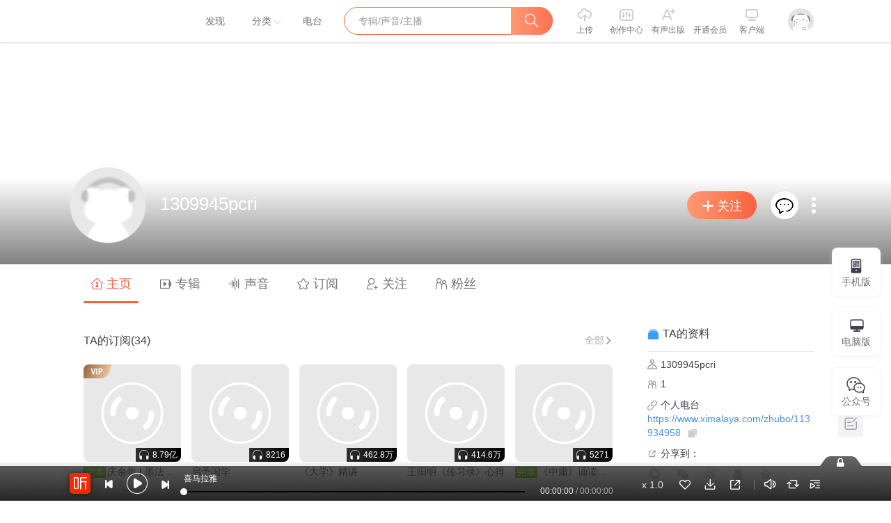

--- FILE ---
content_type: text/plain; charset=utf-8
request_url: https://hdaa.shuzilm.cn/report?v=1.2.0&e=1&c=1&r=afe0ec6a-5cf5-4ceb-9408-fe4c3d72434f
body_size: 300
content:
Iwfy04mt/0Z5kNRpQC5QSeG4HsmE3YISrdLvNEIV/QkINCtsmXUklA1wHHlY+Q3QlkA6XZuHpI9g8CZHAJ3o+VxNGCtMJoy+pj/3+5NIQ+0BfhbfWajOquTA/6gBUy+bMNhvRSrXrOD5ZTfenKUMH93W+1ZEIoKmKdiTZAUj0RcMabMHjk0XN4v+P064K+XY70tLOI8M3dEVL/dSjWGyqdWd055ZgIHRIOd1MfmukZvvJtKHV4gLOOmBRuClBdYFet3QPApGcpywt8wHBxnkTf9MmlqGMn/fGGlCLnKTJY4=

--- FILE ---
content_type: text/plain; charset=utf-8
request_url: https://hdaa.shuzilm.cn/report?v=1.2.0&e=1&c=1&r=72c13733-e861-4f70-8f4c-1edb8abc5ed9
body_size: 300
content:
Iwfy04mt/0Z5kNRpQC5QSeG4HsmE3YISrdLvNEIV/QkINCtsmXUklA1wHHlY+Q3QlkA6XZuHpI9g8CZHAJ3o+VxNGCtMJoy+pj/3+5NIQ+0BfhbfWajOquTA/6gBUy+bMNhvRSrXrOD5ZTfenKUMH93W+1ZEIoKmKdiTZAUj0Rfa7OmElda6jhmp2vX4DIPoX5OB7fqU4UcztOuW+4CkZdJv6OW+albefRUcuTxKA8DvJtKHV4gLOOmBRuClBdYFet3QPApGcpywt8wHBxnkTf9MmlqGMn/fGGlCLnKTJY4=

--- FILE ---
content_type: text/plain; charset=UTF-8
request_url: https://www.ximalaya.com/revision/user?uid=113934958
body_size: 9855
content:
{"ret":200,"msg":"用户信息","data":{"uid":113934958,"pubPageInfo":{"totalCount":0,"pubInfoList":[]},"trackPageInfo":{"totalCount":0,"trackInfoList":[]},"subscriptionPageInfo":{"privateSub":false,"totalCount":34,"subscribeInfoList":[{"id":3150142,"title":"庆余年 | 墨法歌单播版","subTitle":"最强权谋小说，玩转职场必备宝典","description":"上新推荐：轻松&穿越历史小说《唐朝好驸马》带你一路开挂！强烈推荐张若昀、李沁、陈道明主演电视剧原著...","coverPath":"storages/c5c6-audiofreehighqps/F9/AD/GMCoOSIFcm2XAAdaXgD6atk4.jpg","isFinished":true,"isPaid":true,"anchor":{"anchorUrl":"/zhubo/33807223","anchorNickName":"墨法歌_十年","anchorUid":33807223,"anchorCoverPath":"group51/M0B/F4/15/wKgKnlvTDpGg5ZWyAAcCsuvZ0f8892.jpg","logoType":4},"playCount":878791739,"trackCount":751,"albumUrl":"/album/3150142","albumStatus":1,"lastUptrackAt":1723630542000,"lastUptrackAtStr":"2024-08","serialState":2,"isTop":false,"categoryCode":"youshengshu","categoryTitle":"有声书","lastUptrackUrl":"/sound/748612223","lastUptrackTitle":"《庆余年》39","vipType":0,"albumSubscript":2,"albumScore":"9.1"},{"id":14658730,"title":"启予国学","description":"","coverPath":"group41/M04/A6/4A/wKgJ8lrD-hbjt_mKAADYrLC8O5g978.jpg","isFinished":false,"isPaid":false,"anchor":{"anchorUrl":"/zhubo/65304704","anchorNickName":"沐心园陪伴成长空间","anchorUid":65304704,"anchorCoverPath":"storages/f44b-audiofreehighqps/D1/09/GKwRIDoJeSvPAAGeZgKbIase.jpg","logoType":-1},"playCount":8216,"trackCount":143,"albumUrl":"/album/14658730","albumStatus":1,"lastUptrackAt":1722180041000,"lastUptrackAtStr":"2024-07","serialState":0,"isTop":false,"categoryCode":"youshengshu","categoryTitle":"有声书","lastUptrackUrl":"/sound/744508884","lastUptrackTitle":"《传习录阐微》","vipType":0,"albumSubscript":-1,"albumScore":"0.0"},{"id":10003821,"title":"《大学》精讲","subTitle":"大学之道，在明明tfln","description":"启予国学门，由吉林大学杨军教授于2008年创建。由一群热爱国学，愿意为国学复兴而做出努力的人组成。启...","coverPath":"storages/fcb6-audiofreehighqps/86/DF/GMCoOSAFjMHIAAJpkQEB7r1o.jpg","isFinished":false,"isPaid":false,"anchor":{"anchorUrl":"/zhubo/49221106","anchorNickName":"账号迁移至启予国学","anchorUid":49221106,"anchorCoverPath":"storages/53f1-audiofreehighqps/88/18/GKwRINsF4NYnAABh6wEXPTWO.png","logoType":-1},"playCount":4628261,"trackCount":20,"albumUrl":"/album/10003821","albumStatus":1,"lastUptrackAt":1709282302000,"lastUptrackAtStr":"2024-03","serialState":0,"isTop":false,"categoryCode":"qita","categoryTitle":"其他","lastUptrackUrl":"/sound/710120077","lastUptrackTitle":"《大学》精讲020：“六证”之“知止而后有定”A","vipType":0,"albumSubscript":-1,"albumScore":"9.6"},{"id":24416242,"title":"王阳明《传习录》心得","subTitle":"学心学、品精典、练身","description":"无善无恶心之体，有善有恶意之动。知善知恶是良知，为善去恶是格物。——王阳明《传习录》 一、著作简介...","coverPath":"storages/11c9-audiofreehighqps/52/43/GKwRIRwGWSP0AAIy-wFVMsSh.jpeg","isFinished":false,"isPaid":false,"anchor":{"anchorUrl":"/zhubo/49221106","anchorNickName":"账号迁移至启予国学","anchorUid":49221106,"anchorCoverPath":"storages/53f1-audiofreehighqps/88/18/GKwRINsF4NYnAABh6wEXPTWO.png","logoType":-1},"playCount":4146900,"trackCount":20,"albumUrl":"/album/24416242","albumStatus":1,"lastUptrackAt":1709260060000,"lastUptrackAtStr":"2024-03","serialState":0,"isTop":false,"categoryCode":"qita","categoryTitle":"其他","lastUptrackUrl":"/sound/710059881","lastUptrackTitle":"王阳明《传习录》心得020：上卷【四】A","vipType":0,"albumSubscript":-1,"albumScore":"9.6"},{"id":18461173,"title":"《中庸》诵读（张国明）","subTitle":"国明倾情诵读，音正义深，期待有缘","description":"国明在诵读时不仅注意了音调，加入了自己的理解，也注入了生命的情感，若你有心，...","coverPath":"storages/b95c-audiofreehighqps/4F/C0/CKwRINsFWBnzAAFBgADzTy0F.png","isFinished":true,"isPaid":false,"anchor":{"anchorUrl":"/zhubo/47537491","anchorNickName":"明易学堂","anchorUid":47537491,"anchorCoverPath":"storages/8fcd-audiofreehighqps/12/26/GMCoOSAIDwYJAAB8gAIO2sUo.jpg","logoType":0},"playCount":5271,"trackCount":18,"albumUrl":"/album/18461173","albumStatus":1,"lastUptrackAt":1621636877000,"lastUptrackAtStr":"2021-05","serialState":2,"isTop":false,"categoryCode":"youshengshu","categoryTitle":"有声书","lastUptrackUrl":"/sound/417496009","lastUptrackTitle":"《中庸》第33章","vipType":0,"albumSubscript":-1,"albumScore":"0.0"},{"id":19291471,"title":"启予国学《修身要旨》新","subTitle":"","description":"《修身要旨》是启予四书之一。杨军教授从儒家哲学的角度，以《大学》里有关修身的内容为依据，以为什么...","coverPath":"group50/M05/B9/A8/wKgKnVvpF5vByPR3AABudJ_xAEg534.jpg","isFinished":false,"isPaid":false,"anchor":{"anchorUrl":"/zhubo/27567743","anchorNickName":"知欧周888","anchorUid":27567743,"anchorCoverPath":"group74/M01/10/4F/wKgO3F56kXSjmSrFAACsIJNBQvE714.jpg","logoType":0},"playCount":147305,"trackCount":46,"albumUrl":"/album/19291471","albumStatus":1,"lastUptrackAt":1572428909000,"lastUptrackAtStr":"2019-10","serialState":0,"isTop":false,"categoryCode":"youshengshu","categoryTitle":"有声书","lastUptrackUrl":"/sound/224051015","lastUptrackTitle":"46任重而道远的修行-完","vipType":0,"albumSubscript":-1,"albumScore":"9.7"},{"id":5732207,"title":"《大学精义》 杨军著 终结","subTitle":"","description":"","coverPath":"group24/M00/CC/9F/wKgJNVhUG5XToOdhAADdn8MpMso017.jpg","isFinished":true,"isPaid":false,"anchor":{"anchorUrl":"/zhubo/24644678","anchorNickName":"郝志慧jiajia","anchorUid":24644678,"anchorCoverPath":"storages/717c-audiofreehighqps/42/1F/GKwRIRwGZ4qnAAEdlQFejMmb.jpg","logoType":0},"playCount":110812,"trackCount":59,"albumUrl":"/album/5732207","albumStatus":1,"lastUptrackAt":1510578326000,"lastUptrackAtStr":"2017-11","serialState":2,"isTop":false,"categoryCode":"youshengshu","categoryTitle":"有声书","lastUptrackUrl":"/sound/58158936","lastUptrackTitle":"《大学精义》第十三讲07 完结与跋","vipType":0,"albumSubscript":-1,"albumScore":"0.0"},{"id":21607691,"title":"启予国学 | 闲置斋琐谈-杨军著","subTitle":"","description":"《闲置斋琐谈》作者杨军。该书是作者平时撰写的杂文，经弟子传阅颇受好评，后集结成册，取名为《写给弟...","coverPath":"group56/M00/11/50/wKgLdlx2mImyzMRkAADxvOHRgfw995.jpg","isFinished":false,"isPaid":false,"anchor":{"anchorUrl":"/zhubo/2191181","anchorNickName":"金生水润国学堂","anchorUid":2191181,"anchorCoverPath":"group15/M07/74/C8/wKgDZVdCycDgdAbYAAGB12TsLmA722.jpg","logoType":-1},"playCount":13612,"trackCount":30,"albumUrl":"/album/21607691","albumStatus":1,"lastUptrackAt":1554982813000,"lastUptrackAtStr":"2019-04","serialState":0,"isTop":false,"categoryCode":"qita","categoryTitle":"其他","lastUptrackUrl":"/sound/175378613","lastUptrackTitle":"30谈我的守斋","vipType":0,"albumSubscript":-1,"albumScore":"0.0"},{"id":8625924,"title":"我当摸金校尉的那些年（紫襟故事）","subTitle":"逢凶不下铲，灯灭不摸金","description":"逢凶不下铲，灯灭不摸金。盗墓小说又一力作！新浪微博：@有声的紫襟，微信公众平台：有声的紫襟，关注有...","coverPath":"group29/M07/F1/6A/wKgJXVk-GIHSR3QjAATOKvW2tro071.jpg","isFinished":true,"isPaid":false,"anchor":{"anchorUrl":"/zhubo/1266964","anchorNickName":"有声的紫襟","anchorUid":1266964,"anchorCoverPath":"storages/9079-audiofreehighqps/37/16/CMCoOR8EDw_4AADBsgCMSZ9J.jpg","logoType":4},"playCount":1337556639,"trackCount":457,"albumUrl":"/album/8625924","albumStatus":1,"lastUptrackAt":1563699356000,"lastUptrackAtStr":"2019-07","serialState":2,"isTop":false,"categoryCode":"youshengshu","categoryTitle":"有声书","lastUptrackUrl":"/sound/199261079","lastUptrackTitle":"注意，你们的四姑娘出没！搜：山海秘藏","vipType":0,"albumSubscript":-1,"albumScore":"9.4"},{"id":16210178,"title":"《大学精义》（高清版）杨军编著","description":"吉林大学杨军教授编著的《大学精义》，语言生动，结合实践，通俗易懂，是一部不可...","coverPath":"group46/M00/B9/7F/wKgKlltAfyPxuQapAADkCxGnKlk727.jpg","isFinished":false,"isPaid":false,"anchor":{"anchorUrl":"/zhubo/74179250","anchorNickName":"正月廿一","anchorUid":74179250,"anchorCoverPath":"group26/M0A/FB/93/wKgJRlkK072AA94zAAB1d76k_JM60.jpeg","logoType":-1},"playCount":47649,"trackCount":12,"albumUrl":"/album/16210178","albumStatus":1,"lastUptrackAt":1555281001000,"lastUptrackAtStr":"2019-04","serialState":0,"isTop":false,"categoryCode":"youshengshu","categoryTitle":"有声书","lastUptrackUrl":"/sound/176257702","lastUptrackTitle":"《大学精义》【高清】 - 第三讲 六证 03","vipType":0,"albumSubscript":-1,"albumScore":"0.0"}]},"followingPageInfo":{"totalCount":69,"followInfoList":[{"uid":1000072,"coverPath":"//imagev2.xmcdn.com/storages/1482-audiofreehighqps/B1/D0/GMCoOR8HO453ABAAAAHDCkip.png","anchorNickName":"大家讲坛","background":"//css1.xmcdn.com/css/img/mycenter_bg/mycenter_bg_3.jpg","description":"名家大咖为您讲读天下好书","url":"/zhubo/1000072","grade":15,"mvpGrade":9,"gradeType":2,"trackCount":10775,"albumCount":72,"followerCount":10332182,"followingCount":43,"isFollow":false,"beFollow":true,"isBlack":false,"logoType":-1,"ptitle":"上海喜马拉雅科技有限公司"},{"uid":1000324,"coverPath":"//imagev2.xmcdn.com/group12/M03/E2/DE/wKgDW1aUXgSzzz6_AAFBF0cNmcU956.jpg","anchorNickName":"畅听小说大全","background":"//css1.xmcdn.com/css/img/mycenter_bg/mycenter_bg_1.jpg","description":"悬疑、玄幻、都市、言情，最好听的网文全都有~(原：悬疑小说大全)","url":"/zhubo/1000324","grade":15,"mvpGrade":9,"gradeType":2,"trackCount":75996,"albumCount":117,"followerCount":5184642,"followingCount":27,"isFollow":false,"beFollow":true,"isBlack":false,"logoType":-1,"ptitle":"有声书优质主播"},{"uid":1012757,"coverPath":"//imagev2.xmcdn.com/storages/186c-audiofreehighqps/D0/40/GMCoOSUIg-WHAAA89gI28cE3.jpg","anchorNickName":"喜马拉雅","background":"//imagev2.xmcdn.com/group6/M01/98/33/wKgDhFUFuLXRG7-JAACq_kgfpeo001.jpg","description":"一家人一辈子的精神食粮","url":"/zhubo/1012757","grade":11,"mvpGrade":7,"gradeType":2,"trackCount":639,"albumCount":157,"followerCount":274574968,"followingCount":438,"isFollow":false,"beFollow":true,"isBlack":false,"logoType":4,"ptitle":"平台签约主播  上海喜马拉雅科技有限公司"},{"uid":1259597,"coverPath":"//imagev2.xmcdn.com/group64/M07/D2/58/wKgMaV1_JJ7TybqOAAC5CQE27Oo061.jpg","anchorNickName":"老盛阿育吠陀","background":"//css1.xmcdn.com/css/img/mycenter_bg/mycenter_bg_1.jpg","description":"以佛陀为老师，走在修行的路上。","url":"/zhubo/1259597","grade":4,"mvpGrade":3,"gradeType":1,"trackCount":15,"albumCount":2,"followerCount":1232,"followingCount":208,"isFollow":false,"beFollow":true,"isBlack":false,"logoType":0,"ptitle":"以佛陀为老师，走在修行的路上。"},{"uid":1266964,"coverPath":"//imagev2.xmcdn.com/storages/9079-audiofreehighqps/37/16/CMCoOR8EDw_4AADBsgCMSZ9J.jpg","anchorNickName":"有声的紫襟","background":"//imagev2.xmcdn.com/group60/M06/61/92/wKgLeVzmEWGB9Tu_AAVVgvvduSA545.jpg","description":"喜马人肉故事机！来呀，等你关注。微博求关注呀：有声的紫襟。","url":"/zhubo/1266964","grade":16,"mvpGrade":10,"gradeType":2,"trackCount":124311,"albumCount":136,"followerCount":27977525,"followingCount":120,"isFollow":false,"beFollow":true,"isBlack":false,"logoType":4,"ptitle":"平台签约主播  喜马人肉故事机"},{"uid":2191181,"coverPath":"//imagev2.xmcdn.com/group15/M07/74/C8/wKgDZVdCycDgdAbYAAGB12TsLmA722.jpg","anchorNickName":"金生水润国学堂","background":"//css1.xmcdn.com/css/img/mycenter_bg/mycenter_bg_1.jpg","description":"博览十方精华，体会智慧人生。","url":"/zhubo/2191181","grade":10,"mvpGrade":7,"gradeType":1,"trackCount":2172,"albumCount":29,"followerCount":24445,"followingCount":4,"isFollow":false,"beFollow":true,"isBlack":false,"logoType":-1,"ptitle":"博览十方精华，体会智慧人生。"},{"uid":5162320,"coverPath":"//imagev2.xmcdn.com/group27/M04/24/82/wKgJR1kN4z7wxyBWAAAR2bxyrZs90.jpeg","anchorNickName":"浩然氣","background":"//css1.xmcdn.com/css/img/mycenter_bg/mycenter_bg_3.jpg","url":"/zhubo/5162320","grade":11,"mvpGrade":6,"gradeType":1,"trackCount":0,"albumCount":4,"followerCount":79924,"followingCount":129,"isFollow":false,"beFollow":true,"isBlack":false,"logoType":-1},{"uid":5943457,"coverPath":"//imagev2.xmcdn.com/storages/4dbc-audiofreehighqps/97/00/GMCoOSUJPvMbAAKJTgKFCgAG.jpg","anchorNickName":"传说中的方片K","background":"//css1.xmcdn.com/css/img/mycenter_bg/mycenter_bg_2.jpg","description":"关注老k不迷路 老k带你上高速（或者去盗墓）","url":"/zhubo/5943457","grade":15,"mvpGrade":10,"gradeType":2,"trackCount":33462,"albumCount":36,"followerCount":3186573,"followingCount":23,"isFollow":false,"beFollow":true,"isBlack":false,"logoType":4,"ptitle":"有声书月度优质主播  平台签约主播"},{"uid":7476819,"coverPath":"//imagev2.xmcdn.com/storages/2070-audiofreehighqps/FB/FF/GMCoOR4IzjnDAABXXgJWoIzt.jpg","anchorNickName":"白泽有声","background":"//css1.xmcdn.com/css/img/passport/app_home_bg/2.jpg","description":"Q306182565，有声书，配音！","url":"/zhubo/7476819","grade":12,"mvpGrade":7,"gradeType":1,"trackCount":3399,"albumCount":13,"followerCount":101078,"followingCount":145,"isFollow":false,"beFollow":true,"isBlack":false,"logoType":3,"ptitle":"说书人"},{"uid":7932794,"coverPath":"//imagev2.xmcdn.com/storages/61a6-audiofreehighqps/0E/9D/GMCoOSEJUXNUAAGRHQKMJosA.jpg","anchorNickName":"淼霖风声","background":"//imagev2.xmcdn.com/group5/M02/48/C1/wKgDtVOfn-zRTInuAADQ9rXe9JY836.JPG","description":"热衷于非主流怀旧播讲风格的半新不旧之播讲人 合作请私信","url":"/zhubo/7932794","grade":14,"mvpGrade":8,"gradeType":1,"trackCount":6078,"albumCount":29,"followerCount":461704,"followingCount":258,"isFollow":false,"beFollow":true,"isBlack":false,"logoType":4,"ptitle":"有声书独家签约主播"},{"uid":8596577,"coverPath":"//imagev2.xmcdn.com/storages/539a-audiofreehighqps/00/7D/GMCoOScIet-gAAF4PQIzwm2V.jpg","anchorNickName":"老唐讲历史_优一剧社","background":"//css1.xmcdn.com/css/img/passport/app_home_bg/3.jpg","description":"喜马拉雅历史类主播一名，为大家讲述历史故事、传记、有声小说，传播有趣的声音，希望大家喜欢。","url":"/zhubo/8596577","grade":14,"mvpGrade":9,"gradeType":1,"trackCount":35406,"albumCount":34,"followerCount":619565,"followingCount":8,"isFollow":false,"beFollow":true,"isBlack":false,"logoType":3,"ptitle":"喜马拉雅历史类主播一名，为大家讲述历史故事、传记、有声小说，传播有趣的声音，希望大家喜欢。"},{"uid":10755169,"coverPath":"//imagev2.xmcdn.com/group12/M07/08/85/wKgDW1VeC-_zbzT5AAG_9DH7UEQ542.jpg","anchorNickName":"喜欢周建龙版鬼吹灯","background":"//css1.xmcdn.com/css/img/mycenter_bg/mycenter_bg_1.jpg","description":"超爱鬼故事","url":"/zhubo/10755169","grade":-1,"mvpGrade":1,"gradeType":0,"trackCount":0,"albumCount":0,"followerCount":2628,"followingCount":195,"isFollow":false,"beFollow":true,"isBlack":false,"logoType":0,"ptitle":"超爱鬼故事"},{"uid":12717678,"coverPath":"//imagev2.xmcdn.com/group1/M00/17/81/wKgJSlrucESi6hCmAADcAbPiZ-0839.jpg","anchorNickName":"关泽的小棚屋","background":"//css1.xmcdn.com/css/img/mycenter_bg/mycenter_bg_3.jpg","description":"哈喽，我是关泽，新手小白，录一些喜欢的东西。","url":"/zhubo/12717678","grade":9,"mvpGrade":6,"gradeType":1,"trackCount":45,"albumCount":6,"followerCount":33944,"followingCount":19,"isFollow":false,"beFollow":true,"isBlack":false,"logoType":-1,"ptitle":"哈喽，我是关泽，新手小白，录一些喜欢的东西。"},{"uid":14757837,"coverPath":"//imagev2.xmcdn.com/storages/11dd-audiofreehighqps/CF/DC/GKwRIRwMJtKiAAG4qwPKfpeu.jpg","anchorNickName":"劳改蛋","background":"//css1.xmcdn.com/css/img/mycenter_bg/mycenter_bg_1.jpg","description":"四肢健全 大小便正常 已学会独立 呼吸 可以说话 下雨知道往家跑 一天可吃很多顿饭 会玩智能手机 未来可期.","url":"/zhubo/14757837","grade":11,"mvpGrade":1,"gradeType":1,"trackCount":0,"albumCount":0,"followerCount":733,"followingCount":0,"isFollow":false,"beFollow":true,"isBlack":false,"logoType":0,"ptitle":"四肢健全 大小便正常 已学会独立 呼吸 可以说话 下雨知道往家跑 一天可吃很多顿饭 会玩智能手机 未来可期."},{"uid":21394076,"coverPath":"//imagev2.xmcdn.com/group33/M03/D8/51/wKgJnVmlL6-Blzw8AAFEAZH0XzE330.jpg","anchorNickName":"楼镜心","background":"//imagev2.xmcdn.com/group21/M0A/8F/C8/wKgJLVimmDLxKUdhAAJQtwOXZdg821.jpg","description":"因为喜欢 所以坚持。喜欢睡觉 喜欢做梦 喜欢下雪天 喜欢周末的午后看书。不专业 不符合大众口味 不播自己没看过的 不播小白。这就是我 我是偶尔会去小楼静心的楼镜心......","url":"/zhubo/21394076","grade":9,"mvpGrade":4,"gradeType":1,"trackCount":5,"albumCount":2,"followerCount":15860,"followingCount":110,"isFollow":false,"beFollow":true,"isBlack":false,"logoType":0,"ptitle":"因为喜欢 所以坚持。喜欢睡觉 喜欢做梦 喜欢下雪天 喜欢周末的午后看书。不专业 不符合大众口味 不播自己没看过的 不播小白。这就是我 我是偶尔会去小楼静心的楼镜心......"},{"uid":23157031,"coverPath":"//imagev2.xmcdn.com/group25/M00/46/15/wKgJNliSwkKDgfW2AAD_62ymLys87.jpeg","anchorNickName":"阿莲_LS","background":"//css1.xmcdn.com/css/img/mycenter_bg/mycenter_bg_1.jpg","description":"知行合一","url":"/zhubo/23157031","grade":7,"mvpGrade":7,"gradeType":1,"trackCount":2057,"albumCount":36,"followerCount":9240,"followingCount":230,"isFollow":false,"beFollow":true,"isBlack":false,"logoType":-1,"ptitle":"知行合一"},{"uid":23528668,"coverPath":"//imagev2.xmcdn.com/group6/M05/7D/F7/wKgDhFT9Lruw3iOSAACjzpBbZbk705.jpg","anchorNickName":"红舌头的小猫","background":"//css1.xmcdn.com/css/img/mycenter_bg/mycenter_bg_4.jpg","url":"/zhubo/23528668","grade":11,"mvpGrade":4,"gradeType":1,"trackCount":0,"albumCount":0,"followerCount":6410,"followingCount":42,"isFollow":false,"beFollow":true,"isBlack":false,"logoType":0},{"uid":24415939,"coverPath":"//imagev2.xmcdn.com/group23/M07/1A/A7/wKgJNFhn3XSDaQ-aAAFqgBm_Z18348.jpg","anchorNickName":"朵儿ChristyRen","background":"//imagev2.xmcdn.com/group8/M05/55/98/wKgDYVW8b5vwyc2RAAAz0vBXw5k71.jpeg","url":"/zhubo/24415939","grade":9,"mvpGrade":6,"gradeType":1,"trackCount":297,"albumCount":10,"followerCount":30839,"followingCount":5,"isFollow":false,"beFollow":true,"isBlack":false,"logoType":-1},{"uid":24644678,"coverPath":"//imagev2.xmcdn.com/storages/717c-audiofreehighqps/42/1F/GKwRIRwGZ4qnAAEdlQFejMmb.jpg","anchorNickName":"郝志慧jiajia","background":"//css1.xmcdn.com/css/img/mycenter_bg/mycenter_bg_3.jpg","description":"2025年4月重启读书计划","url":"/zhubo/24644678","grade":9,"mvpGrade":7,"gradeType":1,"trackCount":881,"albumCount":22,"followerCount":26214,"followingCount":18,"isFollow":false,"beFollow":true,"isBlack":false,"logoType":0,"ptitle":"2025年4月重启读书计划"},{"uid":24718259,"coverPath":"//imagev2.xmcdn.com/group15/M07/43/64/wKgDaFcOWULSc9mSAAFEfB_m1sM717.jpg","anchorNickName":"联盟音频社","background":"//imagev2.xmcdn.com/group7/M07/92/63/wKgDX1Y2I1LARsYZAAL5vo2sldQ837.jpg","description":"星空联盟工作室 驻 喜马拉雅FM的地盘 社长微博:外星人王富贵 微信公众平台:联盟音频社","url":"/zhubo/24718259","grade":10,"mvpGrade":6,"gradeType":1,"trackCount":99,"albumCount":3,"followerCount":51529,"followingCount":11,"isFollow":false,"beFollow":true,"isBlack":false,"logoType":-1,"ptitle":"星空联盟工作室 驻 喜马拉雅FM的地盘 社长微博:外星人王富贵 微信公众平台:联盟音频社"},{"uid":27555652,"coverPath":"//imagev2.xmcdn.com/group35/M08/85/86/wKgJnFoLAmTB58IgAAFNxtcXo-Q071.jpg","anchorNickName":"啊呀呀蜗牛","background":"//css1.xmcdn.com/css/img/mycenter_bg/mycenter_bg_4.jpg","url":"/zhubo/27555652","grade":10,"mvpGrade":5,"gradeType":1,"trackCount":8,"albumCount":5,"followerCount":13738,"followingCount":78,"isFollow":false,"beFollow":true,"isBlack":false,"logoType":0},{"uid":27567743,"coverPath":"//imagev2.xmcdn.com/group74/M01/10/4F/wKgO3F56kXSjmSrFAACsIJNBQvE714.jpg","anchorNickName":"知欧周888","background":"//css1.xmcdn.com/css/img/mycenter_bg/mycenter_bg_1.jpg","url":"/zhubo/27567743","grade":6,"mvpGrade":6,"gradeType":1,"trackCount":46,"albumCount":2,"followerCount":2763,"followingCount":141,"isFollow":false,"beFollow":true,"isBlack":false,"logoType":0},{"uid":30163366,"coverPath":"//imagev2.xmcdn.com/group8/M04/0A/01/wKgDYFbMDj2zNZL6AABwBvKk8W0367.jpg","anchorNickName":"马小闹vicki","background":"//s1.xmcdn.com/css/img/mycenter_bg/mycenter_bg_1.jpg","description":"有声书业余朗读者，自娱自乐","url":"/zhubo/30163366","grade":10,"mvpGrade":6,"gradeType":1,"trackCount":107,"albumCount":10,"followerCount":50628,"followingCount":9,"isFollow":false,"beFollow":true,"isBlack":false,"logoType":-1,"ptitle":"有声书业余朗读者，自娱自乐"},{"uid":30495264,"coverPath":"//imagev2.xmcdn.com/storages/3b8c-audiofreehighqps/1B/21/GArMhjUKf_HkAADJtgL5MhxW.jpg","anchorNickName":"喜马头条","background":"//imagev2.xmcdn.com/group9/M07/CE/3A/wKgDZlZyja2SnrssAAGl-yGyBNI044.jpg","description":"喜马拉雅热点运营官方账号","url":"/zhubo/30495264","grade":15,"mvpGrade":9,"gradeType":2,"trackCount":27426,"albumCount":1249,"followerCount":211568503,"followingCount":299,"isFollow":false,"beFollow":true,"isBlack":false,"logoType":5,"ptitle":"上海喜马拉雅科技有限公司"},{"uid":30759705,"coverPath":"//imagev2.xmcdn.com/group9/M09/54/FF/wKgDYlW7l9aBl6WxAAAxnCZTC4o706.jpg","anchorNickName":"经过_11","background":"//s1.xmcdn.com/css/img/mycenter_bg/mycenter_bg_4.jpg","url":"/zhubo/30759705","grade":-1,"mvpGrade":1,"gradeType":0,"trackCount":0,"albumCount":0,"followerCount":29,"followingCount":7,"isFollow":false,"beFollow":true,"isBlack":false,"logoType":0},{"uid":31065559,"coverPath":"//imagev2.xmcdn.com/group77/M08/A4/9A/wKgO315zPFPwZF6NAABjay9JNz0716.jpg","anchorNickName":"篱墨清岚","background":"//s1.xmcdn.com/css/img/mycenter_bg/mycenter_bg_4.jpg","description":"（专辑封面图片侵删） 年更人，年更魂，年更都是人上人","url":"/zhubo/31065559","grade":9,"mvpGrade":7,"gradeType":1,"trackCount":375,"albumCount":10,"followerCount":14001,"followingCount":8,"isFollow":false,"beFollow":true,"isBlack":false,"logoType":-1,"ptitle":"（专辑封面图片侵删） 年更人，年更魂，年更都是人上人"},{"uid":32901819,"coverPath":"//imagev2.xmcdn.com/group54/M04/D2/C7/wKgLfVxDGnPgnmZ-AAFjHOTRk58358.jpg","anchorNickName":"忠诚有声","background":"//imagev2.xmcdn.com/group12/M00/99/16/wKgDXFZBhGjy0uJCAAgatNcDe70673.jpg","description":"有声小说、恐怖悬疑、探案历险、玄幻武侠","url":"/zhubo/32901819","grade":11,"mvpGrade":7,"gradeType":1,"trackCount":3672,"albumCount":9,"followerCount":58050,"followingCount":61,"isFollow":false,"beFollow":true,"isBlack":false,"logoType":-1,"ptitle":"有声小说、恐怖悬疑、探案历险、玄幻武侠"},{"uid":33406064,"coverPath":"//imagev2.xmcdn.com/storages/e687-audiofreehighqps/5B/7E/GKwRIasGNzNYAAJyhwFA80IN.jpg","anchorNickName":"我是左丽l","background":"//s1.xmcdn.com/css/img/mycenter_bg/mycenter_bg_2.jpg","description":"热爱生活 分享生活中的一切美好与自律读书、英文、旅行、艺术V：13321589398","url":"/zhubo/33406064","grade":8,"mvpGrade":4,"gradeType":1,"trackCount":1208,"albumCount":16,"followerCount":816,"followingCount":275,"isFollow":false,"beFollow":true,"isBlack":false,"logoType":0,"ptitle":"热爱生活 分享生活中的一切美好与自律读书、英文、旅行、艺术V：13321589398"},{"uid":33807223,"coverPath":"//imagev2.xmcdn.com/group51/M0B/F4/15/wKgKnlvTDpGg5ZWyAAcCsuvZ0f8892.jpg","anchorNickName":"墨法歌_十年","background":"//imagev2.xmcdn.com/group13/M03/75/71/wKgDXlX_rBzicSb2AAIz0iqBnrQ272.jpg","url":"/zhubo/33807223","grade":14,"mvpGrade":9,"gradeType":2,"trackCount":18168,"albumCount":23,"followerCount":2114838,"followingCount":156,"isFollow":false,"beFollow":true,"isBlack":false,"logoType":4,"ptitle":"有声书月度优质主播  有声书独家签约主播"},{"uid":33995753,"coverPath":"//imagev2.xmcdn.com/group8/M01/28/BE/wKgDYFbvpU6QkoR5AAFgKFTzg5k361.jpg","anchorNickName":"正月初一V","background":"//s1.xmcdn.com/css/img/mycenter_bg/mycenter_bg_4.jpg","description":"“正朔有声”长期从事影视文化传媒工作，网络高人气主播，擅长人物解读和角色演绎！","url":"/zhubo/33995753","grade":14,"mvpGrade":9,"gradeType":2,"trackCount":12007,"albumCount":25,"followerCount":444010,"followingCount":0,"isFollow":false,"beFollow":true,"isBlack":false,"logoType":4,"ptitle":"有声书月度优质主播"},{"uid":34050752,"coverPath":"//thirdqq.qlogo.cn/ek_qqapp/AQGjl96kqGia7LelGRUUiaPmp24QseEBpe7fXZht9M1X3B1YPiabdFua68alnoiatljicBv0j99vw/0","anchorNickName":"塞北艺怀","background":"//s1.xmcdn.com/css/img/mycenter_bg/mycenter_bg_4.jpg","description":"主讲武侠悬疑类小说","url":"/zhubo/34050752","grade":14,"mvpGrade":8,"gradeType":1,"trackCount":788,"albumCount":7,"followerCount":277069,"followingCount":36,"isFollow":false,"beFollow":true,"isBlack":false,"logoType":0,"ptitle":"主讲武侠悬疑类小说"},{"uid":34655470,"coverPath":"//imagev2.xmcdn.com/group22/M07/4B/E3/wKgJLlhxDLWzOVhUAACUde7JUV816.jpeg","anchorNickName":"背后有财神","background":"//s1.xmcdn.com/css/img/mycenter_bg/mycenter_bg_1.jpg","description":"醉舞经阁半卷书，坐井说天阔。我是晓亮，欢迎订阅。","url":"/zhubo/34655470","grade":11,"mvpGrade":7,"gradeType":1,"trackCount":453,"albumCount":11,"followerCount":78909,"followingCount":11,"isFollow":false,"beFollow":true,"isBlack":false,"logoType":-1,"ptitle":"醉舞经阁半卷书，坐井说天阔。我是晓亮，欢迎订阅。"},{"uid":39880095,"coverPath":"//imagev2.xmcdn.com/group15/M06/80/06/wKgDaFdMSiLjgBOqAAD2buIB5z4833.jpg","anchorNickName":"刘超_ak","background":"//s1.xmcdn.com/css/img/mycenter_bg/mycenter_bg_2.jpg","description":"诚意正心","url":"/zhubo/39880095","grade":8,"mvpGrade":3,"gradeType":1,"trackCount":570,"albumCount":7,"followerCount":619,"followingCount":71,"isFollow":false,"beFollow":true,"isBlack":false,"logoType":0,"ptitle":"诚意正心"},{"uid":42154572,"coverPath":"//imagev2.xmcdn.com/group55/M09/56/BA/wKgLdVyR5TSzCo7bAABxP4r63Jk837.jpg","anchorNickName":"亦笑天文化","background":"//s1.xmcdn.com/css/img/mycenter_bg/mycenter_bg_2.jpg","description":"感谢喜马拉雅提供这么好的平台","url":"/zhubo/42154572","grade":13,"mvpGrade":6,"gradeType":2,"trackCount":652,"albumCount":4,"followerCount":515962,"followingCount":100,"isFollow":false,"beFollow":true,"isBlack":false,"logoType":-1,"ptitle":"城南开发区亦笑天音频工作室"},{"uid":42232185,"coverPath":"//imagev2.xmcdn.com/storages/32b9-audiofreehighqps/85/36/GKwRIaIHwrCRAAB9ygH4M7_Q.jpg","anchorNickName":"龙矞","background":"//s1.xmcdn.com/css/img/mycenter_bg/mycenter_bg_1.jpg","description":"在此声明，我的所有录音的作品，除了原著，盗笔同人cp文全部有授权，都是同人文，不喜绕行，谢谢。","url":"/zhubo/42232185","grade":11,"mvpGrade":7,"gradeType":1,"trackCount":1453,"albumCount":59,"followerCount":42048,"followingCount":99,"isFollow":false,"beFollow":true,"isBlack":false,"logoType":-1,"ptitle":"在此声明，我的所有录音的作品，除了原著，盗笔同人cp文全部有授权，都是同人文，不喜绕行，谢谢。"},{"uid":42288201,"coverPath":"//imagev2.xmcdn.com/group62/M0B/6B/6D/wKgMcVz8qhjC3boLAAC5_WOGhCQ234.jpg","anchorNickName":"原声侠","background":"//s1.xmcdn.com/css/img/mycenter_bg/mycenter_bg_2.jpg","url":"/zhubo/42288201","grade":13,"mvpGrade":8,"gradeType":1,"trackCount":959,"albumCount":14,"followerCount":808650,"followingCount":203,"isFollow":false,"beFollow":true,"isBlack":false,"logoType":-1},{"uid":45184157,"coverPath":"//imagev2.xmcdn.com/group67/M00/7B/6B/wKgMbV2u_VeBL_zfAAAObvq-7n4143.jpg","anchorNickName":"非著名鸽手雨眠酱","background":"//imagev2.xmcdn.com/group26/M03/05/CB/wKgJWFj4xJeRFpHCAADGQMT9XY8963.jpg","description":"咕咕咕咕咕，我是一个没有感情的鸽手(｢･ω･)｢","url":"/zhubo/45184157","grade":8,"mvpGrade":5,"gradeType":1,"trackCount":39,"albumCount":4,"followerCount":4391,"followingCount":71,"isFollow":false,"beFollow":true,"isBlack":false,"logoType":-1,"ptitle":"咕咕咕咕咕，我是一个没有感情的鸽手(｢･ω･)｢"},{"uid":47537491,"coverPath":"//imagev2.xmcdn.com/storages/8fcd-audiofreehighqps/12/26/GMCoOSAIDwYJAAB8gAIO2sUo.jpg","anchorNickName":"明易学堂","background":"//s1.xmcdn.com/css/img/mycenter_bg/mycenter_bg_2.jpg","description":"本人，张国明，是一名大学老师，喜欢传统文化，特别喜欢优秀的经典著作。《易经》《诗经》《道德经》《大学》《中庸》《论语》《孟子》《春秋左传》等都是我喜欢读的书。这些经典中蕴含着无穷的智慧，我正在努力学习，以书中圣贤的教诲为指导，努力做一个高尚的人。","url":"/zhubo/47537491","grade":9,"mvpGrade":5,"gradeType":1,"trackCount":1558,"albumCount":19,"followerCount":904,"followingCount":543,"isFollow":false,"beFollow":true,"isBlack":false,"logoType":0,"ptitle":"本人，张国明，是一名大学老师，喜欢传统文化，特别喜欢优秀的经典著作。《易经》《诗经》《道德经》《大学》《中庸》《论语》《孟子》《春秋左传》等都是我喜欢读的书。这些经典中蕴含着无穷的智慧，我正在努力学习，以书中圣贤的教诲为指导，努力做一个高尚的人。"},{"uid":47744514,"coverPath":"//imagev2.xmcdn.com/group47/M07/E3/C5/wKgKk1tPXTjBBzwHAADORS-NYag528.jpg","anchorNickName":"灬藍愺莓灬","background":"//s1.xmcdn.com/css/img/mycenter_bg/mycenter_bg_1.jpg","url":"/zhubo/47744514","grade":-1,"mvpGrade":1,"gradeType":0,"trackCount":0,"albumCount":0,"followerCount":33,"followingCount":38,"isFollow":false,"beFollow":true,"isBlack":false,"logoType":0},{"uid":48221681,"coverPath":"//imagev2.xmcdn.com/group34/M0B/E5/0B/wKgJYVnkynGhy0yaAAEJ4rP94T0575.jpg","anchorNickName":"語千颜丶","background":"//s1.xmcdn.com/css/img/mycenter_bg/mycenter_bg_4.jpg","description":"•没技术 .不专业，录给自己听的.. 给喜欢我的最真诚的感谢。给那些事儿妈 矫情的 废话多的说几句，你们爱听不听 我也没求着你来听. 别私信我那些没用的 什么恶心 什么不能接受的 。你行你来. 不行别BB ..","url":"/zhubo/48221681","grade":8,"mvpGrade":6,"gradeType":1,"trackCount":57,"albumCount":3,"followerCount":9088,"followingCount":33,"isFollow":false,"beFollow":true,"isBlack":false,"logoType":-1,"ptitle":"•没技术 .不专业，录给自己听的.. 给喜欢我的最真诚的感谢。给那些事儿妈 矫情的 废话多的说几句，你们爱听不听 我也没求着你来听. 别私信我那些没用的 什么恶心 什么不能接受的 。你行你来. 不行别BB .."},{"uid":49221106,"coverPath":"//imagev2.xmcdn.com/storages/53f1-audiofreehighqps/88/18/GKwRINsF4NYnAABh6wEXPTWO.png","anchorNickName":"账号迁移至启予国学","background":"//imagev2.xmcdn.com/group7/M03/78/94/wKgDX1dEcuWwNepgAAR79ndTlH4822.jpg","description":"杨军老师：辽宁朝阳人，1967年生，历史学博士生导师。","url":"/zhubo/49221106","grade":11,"mvpGrade":8,"gradeType":1,"trackCount":128,"albumCount":4,"followerCount":322764,"followingCount":1,"isFollow":false,"beFollow":true,"isBlack":false,"logoType":-1,"ptitle":"杨军老师：辽宁朝阳人，1967年生，历史学博士生导师。"},{"uid":52156482,"coverPath":"//imagev2.xmcdn.com/storages/0f51-audiofreehighqps/5D/A0/GAqhVp8MTTqLAAGR4APjfvHV.jpg","anchorNickName":"倾茗宿觞","background":"//s1.xmcdn.com/css/img/mycenter_bg/mycenter_bg_3.jpg","url":"/zhubo/52156482","grade":3,"mvpGrade":1,"gradeType":1,"trackCount":13,"albumCount":3,"followerCount":47,"followingCount":57,"isFollow":false,"beFollow":true,"isBlack":false,"logoType":-1},{"uid":59811322,"coverPath":"//imagev2.xmcdn.com/group53/M0B/08/CE/wKgLfFwLuoqy4X0VAADU1xR2tw0926.jpg","anchorNickName":"聆之慧芗","background":"//s1.xmcdn.com/css/img/mycenter_bg/mycenter_bg_2.jpg","description":"有妖气漫画认证作者慧芗，新浪微博：慧芗。听友群：551602490！热爱漫画与评书的主播一枚","url":"/zhubo/59811322","grade":12,"mvpGrade":8,"gradeType":1,"trackCount":12106,"albumCount":49,"followerCount":81797,"followingCount":296,"isFollow":false,"beFollow":true,"isBlack":false,"logoType":3,"ptitle":"有声书独家签约主播  平台签约主播"},{"uid":64593160,"coverPath":"//imagev2.xmcdn.com/group41/M02/39/38/wKgJ8VrYjb_STgUBAACvIDQlbjk899.jpg","anchorNickName":"铜筷子","background":"//s1.xmcdn.com/css/img/mycenter_bg/mycenter_bg_2.jpg","description":"本人所有音频均为无偿录制，纯属自娱自乐，不作任何商业用途。设备破烂不堪，水平不入流，不喜请绕道！","url":"/zhubo/64593160","grade":10,"mvpGrade":5,"gradeType":1,"trackCount":847,"albumCount":19,"followerCount":23238,"followingCount":1423,"isFollow":false,"beFollow":true,"isBlack":false,"logoType":-1,"ptitle":"本人所有音频均为无偿录制，纯属自娱自乐，不作任何商业用途。设备破烂不堪，水平不入流，不喜请绕道！"},{"uid":65297604,"coverPath":"//imagev2.xmcdn.com/group76/M03/52/F4/wKgO3l5L0s6xPO-qAACK-bwBFMU737.jpg","anchorNickName":"生姜家的三公子","background":"//s1.xmcdn.com/css/img/mycenter_bg/mycenter_bg_1.jpg","description":"亲爱的小耳朵～","url":"/zhubo/65297604","grade":9,"mvpGrade":1,"gradeType":1,"trackCount":0,"albumCount":0,"followerCount":6270,"followingCount":7,"isFollow":false,"beFollow":true,"isBlack":false,"logoType":-1,"ptitle":"亲爱的小耳朵～"},{"uid":65304704,"coverPath":"//imagev2.xmcdn.com/storages/f44b-audiofreehighqps/D1/09/GKwRIDoJeSvPAAGeZgKbIase.jpg","anchorNickName":"沐心园陪伴成长空间","background":"//s1.xmcdn.com/css/img/mycenter_bg/mycenter_bg_2.jpg","description":"以心相见，用爱同行，爱自己，接受自己，回归生命本源，欢迎你和我一起同行！","url":"/zhubo/65304704","grade":5,"mvpGrade":5,"gradeType":1,"trackCount":365,"albumCount":24,"followerCount":1012,"followingCount":174,"isFollow":false,"beFollow":true,"isBlack":false,"logoType":-1,"ptitle":"以心相见，用爱同行，爱自己，接受自己，回归生命本源，欢迎你和我一起同行！"}]},"fansPageInfo":{"totalCount":1,"fansInfoList":[{"uid":47537491,"coverPath":"//imagev2.xmcdn.com/storages/8fcd-audiofreehighqps/12/26/GMCoOSAIDwYJAAB8gAIO2sUo.jpg","anchorNickName":"明易学堂","background":"//s1.xmcdn.com/css/img/mycenter_bg/mycenter_bg_2.jpg","description":"本人，张国明，是一名大学老师，喜欢传统文化，特别喜欢优秀的经典著作。《易经》《诗经》《道德经》《大学》《中庸》《论语》《孟子》《春秋左传》等都是我喜欢读的书。这些经典中蕴含着无穷的智慧，我正在努力学习，以书中圣贤的教诲为指导，努力做一个高尚的人。","url":"/zhubo/47537491","grade":9,"mvpGrade":5,"gradeType":1,"trackCount":1558,"albumCount":19,"followerCount":904,"followingCount":543,"isFollow":false,"beFollow":true,"isBlack":false,"logoType":0,"ptitle":"本人，张国明，是一名大学老师，喜欢传统文化，特别喜欢优秀的经典著作。《易经》《诗经》《道德经》《大学》《中庸》《论语》《孟子》《春秋左传》等都是我喜欢读的书。这些经典中蕴含着无穷的智慧，我正在努力学习，以书中圣贤的教诲为指导，努力做一个高尚的人。"}]}}}

--- FILE ---
content_type: text/plain; charset=utf-8
request_url: https://hdaa.shuzilm.cn/report?v=1.2.0&e=1&c=1&r=b3ea854e-a72e-48a8-922c-79bc362b4c34
body_size: 300
content:
Iwfy04mt/0Z5kNRpQC5QSeG4HsmE3YISrdLvNEIV/QkINCtsmXUklA1wHHlY+Q3QlkA6XZuHpI9g8CZHAJ3o+VxNGCtMJoy+pj/3+5NIQ+0BfhbfWajOquTA/6gBUy+bMNhvRSrXrOD5ZTfenKUMH93W+1ZEIoKmKdiTZAUj0Ren5/FIOS9w/Mah1j9kDqEvCEhRaZRtsU1KroFXHp/aTwPLS+UyRNgOT0GsSyNgS7HvJtKHV4gLOOmBRuClBdYFet3QPApGcpywt8wHBxnkTf9MmlqGMn/fGGlCLnKTJY4=

--- FILE ---
content_type: text/plain; charset=utf-8
request_url: https://hdaa.shuzilm.cn/report?v=1.2.0&e=1&c=1&r=934ca427-1f67-4701-bf84-7b99b291bed2
body_size: 300
content:
Iwfy04mt/0Z5kNRpQC5QSeG4HsmE3YISrdLvNEIV/QkINCtsmXUklA1wHHlY+Q3QlkA6XZuHpI9g8CZHAJ3o+VxNGCtMJoy+pj/3+5NIQ+0BfhbfWajOquTA/6gBUy+bMNhvRSrXrOD5ZTfenKUMH93W+1ZEIoKmKdiTZAUj0RcH2gf8wYdnpzf5lEyfoC8LxIZRFaJHQxBjTYyXccVKEjAIRWacuplJfCBUnJ7yvzHvJtKHV4gLOOmBRuClBdYFet3QPApGcpywt8wHBxnkTf9MmlqGMn/fGGlCLnKTJY4=

--- FILE ---
content_type: text/plain; charset=UTF-8
request_url: https://www.ximalaya.com/revision/user/basic?uid=113934958
body_size: 505
content:
{"ret":200,"msg":"基本信息","data":{"uid":113934958,"nickName":"1309945pcri","cover":"//imagev2.xmcdn.com/storages/c16b-audiofreehighqps/D6/30/GKwRIJEMAL65AAA8AwOywyNt.jpg","background":"//s1.xmcdn.com/css/img/mycenter_bg/mycenter_bg_3.jpg","isVip":false,"constellationType":-1,"fansCount":1,"gender":0,"birthMonth":0,"birthDay":0,"anchorGrade":-1,"mvpGrade":1,"anchorGradeType":0,"isMusician":false,"anchorUrl":"//www.ximalaya.com/zhubo/113934958","relation":{"isFollow":false,"beFollow":true,"isBlack":false},"liveInfo":{"id":-1},"logoType":0,"followingCount":69,"tracksCount":0,"albumsCount":0,"albumCountReal":0,"userCompany":"","qualificationGuideInfos":[]}}